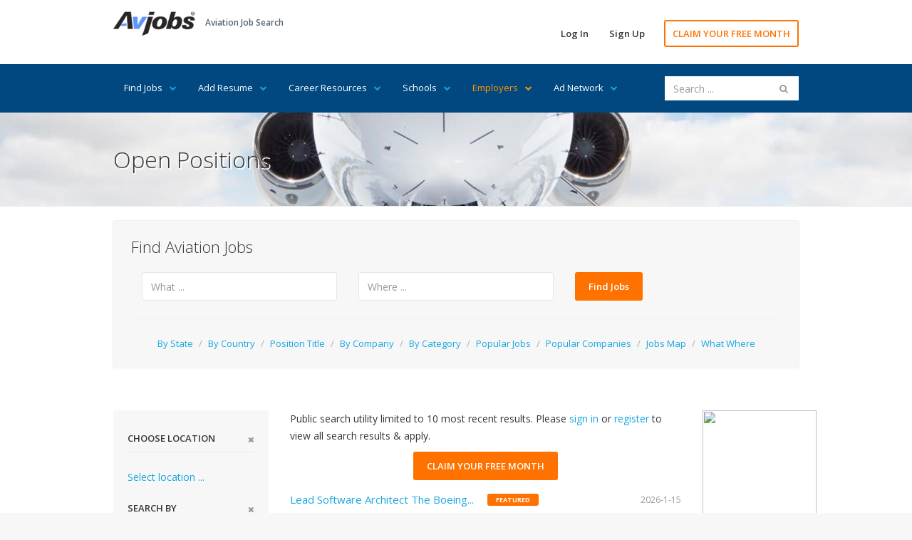

--- FILE ---
content_type: text/html; Charset=utf-8
request_url: https://www.avjobs.com/jobs/what-where.asp?q=Chardam%20Gear%20Company
body_size: 14015
content:

<!DOCTYPE html>
<html>

<head>
<meta charset="UTF-8">
<meta name="viewport" content="width=device-width, initial-scale=1">
<link href="https://fonts.googleapis.com/css?family=Open+Sans:300,400,600,700" rel="stylesheet" type="text/css">
<link href="/assets/libraries/font-awesome/css/font-awesome.min.css" rel="stylesheet" type="text/css">
<link href="/assets/css/avmax1.css" rel="stylesheet" type="text/css">
<link href="https://ajax.googleapis.com/ajax/libs/jqueryui/1.12.1/themes/base/jquery-ui.min.css" rel="stylesheet" type="text/css"/>
<script src="/assets/js/jquery.js"></script>
<script src="https://ajax.googleapis.com/ajax/libs/jqueryui/1.12.1/jquery-ui.min.js"></script>
<script src="/assets/js/avmax1.js"></script>
<link href="/favicon.ico" rel="shortcut icon" type="image/x-icon">

<title>Chardam Gear Company Jobs</title>
<meta name="description" content="Find aviation jobs in your area and around the world. Aviation Jobs and Employment Opportunities.">
<meta name="keywords" content="Aviation Jobs, Aviation Employment, Aviation Careers">
<meta property="og:title" content="Chardam Gear Company Jobs"/>
<meta property="og:description" content="Find aviation jobs in your area and around the world. Aviation Jobs and Employment Opportunities."/>
<meta property="og:url" content="https://www.avjobs.com/jobs/what-where.asp?q=Chardam%20Gear%20Company"/>
<meta property="og:site_name" content="Avjobs, Inc."/>
<meta property="og:type" content="article"/>
<meta property="og:image" content="https://www.avjobs.com/assets/img/smi1.jpg"/>
<meta property="fb:admins" content="1092014845"/>
<meta property="fb:app_id" content="548204648566694"/>
<!-- Social: Twitter -->
<meta name="twitter:card" content="summary_large_image">
<meta name="twitter:site" content="@avjobsinc">
<meta name="twitter:creator" content="@avjobsinc">
<meta name="twitter:title" content="Chardam Gear Company Jobs">
<meta name="twitter:description" content="Find aviation jobs in your area and around the world. Aviation Jobs and Employment Opportunities.">
<meta name="twitter:image" content="https://www.avjobs.com/assets/img/smi1.jpg">
	<!-- Author: Owner -->
<meta name="author" content="Avjobs, Inc." />
<meta name="owner" content="Avjobs, Inc." />
<meta name="copyright" content="Copyright 1988-2026, Avjobs, Inc., All rights reserved. All graphics used in this document are copyrighted materials 1988-2026, Avjobs, Inc., All rights reserved.  Legal Notice: Information found on this website may not be published, broadcast, rewritten or redistributed in any form to any other websites or forums without prior written permission from Avjobs.com. Copyright 1988 - 2026 Avjobs, Inc. All rights reserved." />
</head>

<body class="hero-content-light footer-dark">

<div class="page-wrapper">
   
<div class="header-wrapper">
<div class="header">
<div class="header-top">
<div class="container">
<div class="header-brand">
<div class="header-logo">
<a href="/index.asp" title="Aviation Job Search"><img alt="Aviation Job Search" title="Aviation Job Search" src="/images/Avjobs-198x60.png" style="width: 115px; height: 34px" width="115" height="34"> </a>
</div><!-- /.header-logo-->

<div class="header-slogan">
<span class="header-slogan-text">Aviation Job Search</span>
</div><!-- /.header-slogan-->
</div><!-- /.header-brand -->
<ul class="header-actions nav nav-pills">
<li><a href="https://members.avjobs.com/">Log In</a></li>
<li><a href="/signup/">Sign Up</a></li>
<li><a href="https://www.avjobs.com/subscribe/Job-Search-Trial.asp?utm_source=ProHomewww.avjobs.com&utm_medium=webpage&utm_term=30%20day%20trial&utm_content=page&utm_campaign=ProHomewww.avjobs.com%2030%20Day%20Free%20Trial" class="primary">CLAIM YOUR FREE MONTH</a></li>
</ul><!-- /.header-actions -->
<button class="navbar-toggle collapsed" type="button" data-toggle="collapse" data-target=".header-nav">
<span class="sr-only">Toggle navigation</span>
<span class="icon-bar"></span>
<span class="icon-bar"></span>
<span class="icon-bar"></span>
</button>
</div><!-- /.container -->
</div><!-- /.header-top -->
<div class="header-bottom">
<div class="container">
<ul class="header-nav nav nav-pills collapse">
<li style="margin:0px">
<a href="#">Find Jobs<i class="fa fa-chevron-down"></i></a>
<ul class="sub-menu">
<li><a href="/job-of-the-week/">Job of the Week</a></li>
<li><a href="/jobs/state.asp?ctry=United+States">By State</a></li>
<li><a href="/jobs/country.asp">By Country</a></li>
<li><a href="/jobs/position-title.asp?title=00">By Position Title</a></li>
<li><a href="/jobs/company.asp?company=00">By Company</a></li>
<li><a href="/jobs/category.asp?category=00">By Category</a></li>
<li><a href="/jobs/index.asp?type=popular">Popular Jobs</a></li>
<li><a href="/companies.asp">Popular Companies</a></li>
<li><a href="/jobs/map.asp?ctry=United+States&amp;map=1#Maps">Jobs Map</a></li>
<li><a href="/jobs/what-where.asp">What Where</a></li>
<li><a href="/jobs/positions.asp?ctry=United+States">Most Recent</a></li>
<li><a href="/jobs/positions.asp?cpny=Confidential">Confidential Jobs</a></li>
<li><a href="https://www.avjobs.com/subscribe/Job-Search-Trial.asp?utm_source=ProHomewww.avjobs.com&utm_medium=webpage&utm_term=30%20day%20trial&utm_content=page&utm_campaign=ProHomewww.avjobs.com%2030%20Day%20Free%20Trial">Claim Your FREE Month</a></li>
</ul>
</li>
<li style="margin:0px">
<a href="#">Add Resume<i class="fa fa-chevron-down"></i> </a>
<ul class="sub-menu">
<li><a href="/resume.asp">Add Your Resume</a></li>
<li><a href="/post-resumes/">Aviation Specific Resume</a></li>
<li><a href="/post-resumes/multiple-file-formats.asp">Resume File Formats</a></li>
<li><a href="/post-resumes/email-it.asp">Email Your Resume</a></li>
<li><a href="/post-resumes/print-it.asp">Print Your Resume</a></li>
<li><a href="/post-resumes/fax-it.asp">Fax Your Resume</a></li>
<li><a href="/post-resumes/activity-tracking.asp">Track Resume Activity</a></li>
</ul>
</li>
<li style="margin:0px">
<a href="#">Career Resources<i class="fa fa-chevron-down"></i></a>
<ul class="sub-menu">
<li><a href="/signup/index.asp">Free Jobs Newsletter</a></li>
<li><a href="/careers/">Career Directory</a></li>
<li><a href="/aviation-companies/">Aviation Companies</a></li>
<li><a href="/salaries-wages-pay/">Salary Wages &amp; Pay</a></li>
<li><a href="/aviation-news/">Aviation News</a></li>
<li><a href="/interviews/">Job Interviews</a></li>
<li><a href="/history/">History of Aviation</a></li>
<li><a href="/rss/">RSS Feeds</a></li>
<li><a href="/jobs/stats.asp">Job Statistics</a></li>
<li><a href="https://www.avjobs.com/aviation-career-guide/">Aviation Career Guide</a></li>
<li><a href="/blog/">Aviation Jobs Blog</a></li>
<li><a href="https://www.avjobs.com/subscribe/Job-Search-Trial.asp?utm_source=ProHomewww.avjobs.com&utm_medium=webpage&utm_term=30%20day%20trial&utm_content=page&utm_campaign=ProHomewww.avjobs.com%2030%20Day%20Free%20Trial">Claim Your FREE Month</a></li>
</ul><!-- /.sub-menu -->
</li>
<li style="margin:0px">
<a href="#">Schools<i class="fa fa-chevron-down"></i></a>
<ul class="sub-menu">
<li><a href="/schools/">Featured Schools</a></li>
<li><a href="/schools/state.asp?ctry=United+States">By State</a></li>
<li><a href="/schools/country.asp">By Country</a></li>
<li style="border-bottom:1px solid #e66700;"><a href="/schools/comapny-name.asp?company=00">By School Name</a></li>
<li><a href="https://employers.avjobs.com/">School Log In</a></li>
<li><a href="/schools/pricing.asp">Plans &amp; Pricing</a></li>
<li><a href="/schools/features.asp">Features</a></li>
<li><a href="https://www.avjobs.com/aviation-directory/">Add Your School (it's free)</a></li>
</ul>
</li>
<li style="margin:0px">
<a href="#" style="color:#FF9900">Employers<i class="fa fa-chevron-down" style="color:#FF9900"></i></a>
<ul class="sub-menu">
<li><a href="/resumes/candidates.asp">Recent Resumes</a></li>
<li style="border-bottom:1px solid #e66700;"><a href="https://www.avjobs.com/cares/index.asp">Cares Re-Employment</a></li>
<li><a href="https://employers.avjobs.com/">Log In</a></li>
<li><a href="/employers/pricing.asp">Plans &amp; Pricing</a></li>
<li><a href="/employers/features.asp">Features</a></li>
<li><a href="/employers/tools.asp">Tools</a></li>
<li><a href="/employers/success.asp">Support</a></li>
<li><a href="/employers/faq.asp">FAQ's</a></li>
<li><a href="/employers/agency.asp">Agency</a></li>
<li><a href="/employers/bulk-load.asp">Bulk/Auto Load XML</a></li>
</ul>
</li>
<li style="margin:0px">
<a href="#">Ad Network<i class="fa fa-chevron-down"></i></a>
<ul class="sub-menu">
<li><a href="/adnetwork/">Online Advertising</a></li>
<li><a href="https://ads0.avjobs.com/signup.php" target="_blank">Try Self Service</a></li>
<li style="border-bottom:1px solid #e66700;"><a href="/adnetwork/adbuilder.asp">Try Full Service</a></li>
<li><a href="https://ads0.avjobs.com/index_client.php">Log In</a></li>
<li style="background-color:#17A7E0;color:#fff"><a href="/adnetwork/publishers.asp" style="color:#fff">Show our Ads</a></li>
</ul>
</li>
</ul>
<div class="header-search hidden-sm">
<script>
$(document).ready(function(){function e(e){$(e).find("page").each(function(){var e={};e.label=$(this).attr("label"),e.value=$(this).attr("value"),t.push(e)})}function a(){$("input#searchBox").autocomplete({source:t,minLength:3,select:function(e,a){$("input#searchBox").val(a.item.label),$("input#value").val(a.item.value),$("#searchFormSite").submit()}})}var t=[];$.ajax({type:"GET",url:"/site-search/pages.xml",dataType:"xml",success:e,complete:a,failure:function(e){alert("Search File could not be found")}})});</script>
<form accept-charset="UTF-8" enctype="application/x-www-form-urlencoded" id="searchFormSite" action="https://www.avjobs.com/site-search/proc/site_search_results.asp" method="GET" name="searchFormSite">
   <input class="form-control" id="searchBox" name="searchString" placeholder="Search ..." type="text" value="" />
   <input id="value" name="value" style="text-align: left" type="hidden" />
   <button id="searchKeyword" name="searchKeyword" style="display: none">Sumbit</button>
</form>
</div><!-- /.header-search -->
</div><!-- /.container -->
</div><!-- /.header-bottom -->
</div><!-- /.header -->
</div><!-- /.header-wrapper-->
   <div class="main-wrapper">
	  <div class="main">
		 <div class="document-title">
			<div class="container">
			   <h1 style="text-shadow:2px 2px #ffffff">Open Positions</h1>
			</div><!-- /.container --></div><!-- /.document-title -->
		 <div class="container" style="margin-top: 20px">
			<script>
<!-- 
    $(function() {
        $( "#whatsrch" ).autocomplete({
            source: "/assets/what.asp",
            minLength: 3
    });
    });
    $(function() {
        $( "#wheresrch" ).autocomplete({
            source: "/assets/where.asp",
            minLength: 3,
    select: function(event, ui) {
        event.preventDefault();
        $("#wheresrch").val(ui.item.label);
        $("#selected-wheresrch").val(ui.item.label);
    },
    focus: function(event, ui) {
        event.preventDefault();
        $("#wheresrch").val(ui.item.label);
        $("#locality").val(ui.item.locality);
        $("#administrative_area_level_1").val(ui.item.administrative_area_level_1);
        $("#postal_code").val(ui.item.postal_code);
        $("#administrative_area_level_2").val(ui.item.administrative_area_level_2);
        $("#country").val(ui.item.country);
        $("#addresspicker_map").val(ui.item.addresspicker_map);
        $("#lat").val(ui.item.lat);
        $("#lng").val(ui.item.lng);
    }
    });
    });
// -->
</script>
	<div class="filter">
    <h2>Find Aviation Jobs<a id="Find" title="Find Aviation Jobs"></a></h2>
        <div class="filter-list" style="margin-bottom:90px">
			<form accept-charset="UTF-8" enctype="application/x-www-form-urlencoded" id="searchForm" action="/jobs/what-where.asp" method="get" name="searchForm">
			
				<div class="col-sm-4">
                    <div class="form-group">
                        <input class="form-control" id="whatsrch" name="q" required="" placeholder="What ..." type="text" value="" autocomplete="off" />
                    </div><!-- /.form-group -->
                </div><!-- /.col-* -->
                <div class="col-sm-4">
                    <div class="form-group">
                        <input class="form-control" id="wheresrch" name="l" required="" placeholder="Where ..." type="text" value="" autocomplete="off" />
                    </div><!-- /.form-group -->
                </div><!-- /.col-* -->
                <div class="col-sm-4">
                    <div class="form-group">
								<input type="hidden" id="locality" name="locality" />
								<input type="hidden" id="administrative_area_level_1" name="administrative_area_level_1" />
								<input type="hidden" id="postal_code" name="postal_code" />
								<input type="hidden" id="administrative_area_level_2" name="administrative_area_level_2" />
					  			<input type="hidden" id="country" name="country" />
					  			<input type="hidden" id="addresspicker_map" name="addresspicker_map" />
								<input type="hidden" id="lat" name="lat" />
					  			<input type="hidden" id="lng" name="lng" />
					  			<input type="hidden" id="route" name="route" value="false">
								<input type="hidden" id="type" name="type" value="locality">
                        <button type="submit" class="btn btn-secondary">Find Jobs</button>
                    </div><!-- /.form-group -->
                </div><!-- /.col-* -->
			</form>
			<script>
			$('#whatsrch').bind('keypress', function (event) {
			    var regex = new RegExp("^[a-zA-Z0-9 ]+$");
			    var key = String.fromCharCode(!event.charCode ? event.which : event.charCode);
			    if (!regex.test(key)) {
			       event.preventDefault();
			       return false;
			    }
			});
			</script>
        </div>
        <hr>
			        <div class="filter-actions">
            <a href="/jobs/state.asp" title="Browse all states">By State</a> <span class="filter-separator">/</span>
            <a href="/jobs/country.asp" title="Browse by country">By Country</a> <span class="filter-separator">/</span>
            <a href="/jobs/position-title.asp?title=00" title="Browse job title">Position Title</a> <span class="filter-separator">/</span>
            <a href="/jobs/company.asp?company=00" title="Browse by company name">By Company</a> <span class="filter-separator">/</span>
            <a href="/jobs/category.asp?category=00" title="Browse job category">By Category</a> <span class="filter-separator">/</span>
            <a href="/jobs/index.asp?type=popular" title="Popular jobs">Popular Jobs</a> <span class="filter-separator">/</span>
            <a href="/companies.asp" title="Popular Companies">Popular Companies</a> <span class="filter-separator">/</span>
            <a href="/jobs/map.asp?ctry=United+States&amp;map=1#Maps" title="See where jobs are located on a map">Jobs Map</a> <span class="filter-separator">/</span>
            <a href="/jobs/what-where.asp" title="What Where">What Where</a>
        </div><!-- /.filter -->

</div><!-- /.filter -->
			<div class="row">
			   <div class="col-sm-3">
				  <div class="filter-stacked">
					 <form action="what-where.asp?" method="get">
						
						<h3>CHOOSE LOCATION<a href="#"><i class="fa fa-close"></i></a></h3>
<a class="filter-stacked-show-more" href="country.asp">Select location ...</a> 
						<h3>Search By <a href="#"><i class="fa fa-close"></i></a></h3>
						<div class="checkbox">
						   <label><input onclick="window.location = 'positions.asp?ctry=';" type="radio"> Most Recent</label> </div><!-- /.checkbox -->
						<div class="checkbox">
						   <label><input onclick="window.location = 'country.asp';" type="radio"> By Country</label> </div><!-- /.checkbox -->
						<div class="checkbox">
						   <label><input onclick="window.location = 'position-title.asp?title=00';" type="radio"> Position Title</label> </div><!-- /.checkbox -->
						<div class="checkbox">
						   <label><input onclick="window.location = 'company.asp?company=00';" type="radio"> By Company</label> </div><!-- /.checkbox -->
						<div class="checkbox">
						   <label><input onclick="window.location = 'category.asp?category=00';" type="radio"> By Category</label> </div><!-- /.checkbox -->
						<div class="checkbox">
						   <label><input onclick="window.location = 'index.asp?type=popular';" type="radio"> Popular Jobs</label> </div><!-- /.checkbox -->
						<div class="checkbox">
						   <label><input onclick="window.location = '/companies.asp';" type="radio"> Popular Companies</label> </div><!-- /.checkbox -->
						<div class="checkbox">
						   <label><input onclick="window.location = 'map.asp?ctry=United+States&amp;map=1#Maps';" type="radio"> Jobs Map</label> </div><!-- /.checkbox -->
						<a class="filter-stacked-show-more" href="https://www.avjobs.com/subscribe/Job-Search-Trial.asp?utm_source=ProPositionswww.avjobs.com&amp;utm_medium=ProPositionswww.avjobs.com&amp;utm_term=30%20day%20trial&amp;utm_content=page&amp;utm_campaign=ProPositionswww.avjobs.com%2030%20Day%20Free%20Trial">
						Get me signed up and hired!</a><button class="btn btn-secondary btn-block" type="submit"><i class="fa fa-refresh"></i>Reset Filter</button>
					 </form>
				  </div><!-- /.filter-stacked -->
				  </div><!-- /.col-* -->
			   <div class="col-sm-7">
					  <p style="margin-top:0px">Public search utility limited to 10 most recent results. Please <a href="https://members.avjobs.com/">sign in</a> or
						<a href="https://www.avjobs.com/subscribe/Job-Search-Trial.asp?utm_source=ProHomewww.avjobs.com&amp;utm_medium=webpage&amp;utm_term=30%20day%20trial&amp;utm_content=page&amp;utm_campaign=ProHomewww.avjobs.com%2030%20Day%20Free%20Trial">
						register</a> to view all search results &amp; apply.</p>			   
						<div class="center" style="margin-top:10px;margin-bottom:-10px">
						   <a class="btn btn-secondary" href="https://www.avjobs.com/subscribe/Job-Search-Trial.asp?utm_source=ProHomewww.avjobs.com&amp;utm_medium=webpage&amp;utm_term=30%20day%20trial&amp;utm_content=page&amp;utm_campaign=ProHomewww.avjobs.com%2030%20Day%20Free%20Trial">CLAIM YOUR FREE MONTH</a> 
						</div>
				  <div class="positions-list">

					 <div class="positions-list-item">
						<h2>
							<a data-tn-element="jobTitle" href='https://www.avjobs.com/jobs/public.asp?Company=The+Boeing+Company&amp;g=7A69ECC3-F26C-4314-9C11-6A89F7D5F57C&amp;t=Lead+Software+Architect+The+Boeing+Company&amp;l=Hazelwood%2BMO' title="Lead Software Architect The Boeing Company Hazelwood MO">Lead Software Architect The Boeing...</a>
						
		                        <span>Featured</span>
		                        
                  </h2>
						<h3>Hazelwood, MO<br></h3>
						<div style="width: 85%; overflow: hidden; text-overflow: ellipsis; display: -webkit-box; line-height: 16px; max-height: 32px; -webkit-line-clamp: 2; -webkit-box-orient: vertical; font-weight: normal">
						   Lead Software Architect The Boeing <strong>COMPANY</strong> Business Operations Hazelwood MO MISSOURI The Boeing <strong>COMPANY</strong> United States  34662805270</strong></b></s></div>
						<div class="position-list-item-date">
						   2026-1-15</div><!-- /.position-list-item-date -->
						<div class="position-list-item-action">
						   <a href='https://www.avjobs.com/jobs/public.asp?Company=The+Boeing+Company&amp;g=7A69ECC3-F26C-4314-9C11-6A89F7D5F57C&amp;t=Lead+Software+Architect+The+Boeing+Company&amp;l=Hazelwood%2BMO' title="Lead Software Architect The Boeing Company Hazelwood MO">
						   View Position</a></div><!-- /.position-list-item-action --></div><!-- /.position-list-item -->

					 <div class="positions-list-item">
						<h2>
							<a href='https://members.avjobs.com/jobs/detail.asp?jpd=B03EEB0A-1ED3-4F97-935F-9376F6C116F2&amp;title=Low+Voltage+Installers+Needed+Growing+Company' title="Low Voltage Installers Needed Growing Company Brookfield WI">Low Voltage Installers Needed...</a>
						
                  </h2>
						<h3>Brookfield, WI<br></h3>
						<div style="width: 85%; overflow: hidden; text-overflow: ellipsis; display: -webkit-box; line-height: 16px; max-height: 32px; -webkit-line-clamp: 2; -webkit-box-orient: vertical; font-weight: normal">
						   Low Voltage Installers Needed Growing <strong>COMPANY</strong> Business Operations Brookfield WI WISCONSIN Aerotek United States  JP-005739770</strong></b></s></div>
						<div class="position-list-item-date">
						   2026-1-5</div><!-- /.position-list-item-date -->
						<div class="position-list-item-action">
						   <a href='https://members.avjobs.com/jobs/detail.asp?jpd=B03EEB0A-1ED3-4F97-935F-9376F6C116F2&amp;title=Low+Voltage+Installers+Needed+Growing+Company' title="Low Voltage Installers Needed Growing Company Brookfield WI">View Position</a></div><!-- /.position-list-item-action -->
						   </div><!-- /.position-list-item -->

					 <div class="positions-list-item">
						<h2>
							<a data-tn-element="jobTitle" href='https://www.avjobs.com/jobs/public.asp?Company=Allied+Universal+Security+Services&amp;g=C7CD35E9-512A-489F-B00A-6AADAF8715B3&amp;t=Security+Flex+Officer+Aerospace+Company&amp;l=Helena%2BMT' title="Security Flex Officer Aerospace Company Helena MT">Security Flex Officer Aerospace...</a>
						
		                        <span>Featured</span>
		                        
                  </h2>
						<h3>Helena, MT<br></h3>
						<div style="width: 85%; overflow: hidden; text-overflow: ellipsis; display: -webkit-box; line-height: 16px; max-height: 32px; -webkit-line-clamp: 2; -webkit-box-orient: vertical; font-weight: normal">
						   Security Flex Officer Aerospace <strong>COMPANY</strong> Business Operations Helena MT MONTANA Allied Universal Security Services United States  34649144454</strong></b></s></div>
						<div class="position-list-item-date">
						   2026-1-15</div><!-- /.position-list-item-date -->
						<div class="position-list-item-action">
						   <a href='https://www.avjobs.com/jobs/public.asp?Company=Allied+Universal+Security+Services&amp;g=C7CD35E9-512A-489F-B00A-6AADAF8715B3&amp;t=Security+Flex+Officer+Aerospace+Company&amp;l=Helena%2BMT' title="Security Flex Officer Aerospace Company Helena MT">
						   View Position</a></div><!-- /.position-list-item-action --></div><!-- /.position-list-item -->

					 <div class="positions-list-item">
						<h2>
							<a href='https://members.avjobs.com/jobs/detail.asp?jpd=D5AF0EEE-10D1-4AC3-8A7E-4FDBF04C71D2&amp;title=RS+Acft+Compo+Repair+Tech+II+Landing+Gear+Repair' title="RS Acft Compo Repair Tech II Landing Gear Repair Savannah GA">RS Acft Compo Repair Tech II Landing...</a>
						
                  </h2>
						<h3>Savannah, GA<br></h3>
						<div style="width: 85%; overflow: hidden; text-overflow: ellipsis; display: -webkit-box; line-height: 16px; max-height: 32px; -webkit-line-clamp: 2; -webkit-box-orient: vertical; font-weight: normal">
						   RS Acft Compo Repair Tech II Landing <strong>GEAR</strong> Repair Business Operations Savannah GA  Gulfstream Aerospace Gulfstream Aerospace United States North America   extPosition Title:   in   location     Unique Skills:    cusuniqSkills        Education and Experience Requirements  High School Diploma or GED required. Able to interpret blueprints, engrg docs and use precision measuring tools. Proficient operation of all tools/equip in the dept incl glass bead & carboblast machines. Must possess basic understanding of shop math. 2 years experience in one of the following or other related e</strong></b></s></div>
						<div class="position-list-item-date">
						   2026-1-7</div><!-- /.position-list-item-date -->
						<div class="position-list-item-action">
						   <a href='https://members.avjobs.com/jobs/detail.asp?jpd=D5AF0EEE-10D1-4AC3-8A7E-4FDBF04C71D2&amp;title=RS+Acft+Compo+Repair+Tech+II+Landing+Gear+Repair' title="RS Acft Compo Repair Tech II Landing Gear Repair Savannah GA">View Position</a></div><!-- /.position-list-item-action -->
						   </div><!-- /.position-list-item -->

					 <div class="positions-list-item">
						<h2>
							<a data-tn-element="jobTitle" href='https://www.avjobs.com/jobs/public.asp?Company=Boeing&amp;g=392F7926-1CD8-4EDA-875C-AD452AA3E6FB&amp;t=Gear+Cutting+Machine+Operator+A+%E2%80%93+71908&amp;l=Portland%2BOR' title="Gear Cutting Machine Operator A – 71908 Portland OR">Gear Cutting Machine Operator...</a>
						
		                        <span>Featured</span>
		                        
                  </h2>
						<h3>Portland, OR<br></h3>
						<div style="width: 85%; overflow: hidden; text-overflow: ellipsis; display: -webkit-box; line-height: 16px; max-height: 32px; -webkit-line-clamp: 2; -webkit-box-orient: vertical; font-weight: normal">
						   <strong>GEAR</strong> Cutting Machine Operator A – 71908 All Hourly Unions Portland OR  Boeing Boeing United States North America    Job Description   At Boeing, we innovate and collaborate to make the world a better place. We’re committed to fostering an environment for every teammate that’s welcoming, respectful and inclusive, with great opportunity for professional growth. Find your future with us.  Boeing Commercial Airplanes is excited to offer opportunities for a  <strong>GEAR</strong> Cutting Machine Operator A  to join our Facilities team in  Portland, Oregon .    Join our innovative t</strong></b></s></div>
						<div class="position-list-item-date">
						   2026-1-16</div><!-- /.position-list-item-date -->
						<div class="position-list-item-action">
						   <a href='https://www.avjobs.com/jobs/public.asp?Company=Boeing&amp;g=392F7926-1CD8-4EDA-875C-AD452AA3E6FB&amp;t=Gear+Cutting+Machine+Operator+A+%E2%80%93+71908&amp;l=Portland%2BOR' title="Gear Cutting Machine Operator A – 71908 Portland OR">
						   View Position</a></div><!-- /.position-list-item-action --></div><!-- /.position-list-item -->

					 <div class="positions-list-item">
						<h2>
							<a href='https://members.avjobs.com/jobs/detail.asp?jpd=0FE2350C-3AB2-418F-9134-450C3965A4A9&amp;title=Gear+Cutting+Machine+Operator+A+71908' title="Gear Cutting Machine Operator A 71908 Portland OR">Gear Cutting Machine Operator...</a>
						
                  </h2>
						<h3>Portland, OR<br></h3>
						<div style="width: 85%; overflow: hidden; text-overflow: ellipsis; display: -webkit-box; line-height: 16px; max-height: 32px; -webkit-line-clamp: 2; -webkit-box-orient: vertical; font-weight: normal">
						   <strong>GEAR</strong> Cutting Machine Operator A 71908 Manufacturing and Fabrication Portland OR OREGON The Boeing <strong>COMPANY</strong> United States  JR2025471724</strong></b></s></div>
						<div class="position-list-item-date">
						   2025-12-29</div><!-- /.position-list-item-date -->
						<div class="position-list-item-action">
						   <a href='https://members.avjobs.com/jobs/detail.asp?jpd=0FE2350C-3AB2-418F-9134-450C3965A4A9&amp;title=Gear+Cutting+Machine+Operator+A+71908' title="Gear Cutting Machine Operator A 71908 Portland OR">View Position</a></div><!-- /.position-list-item-action -->
						   </div><!-- /.position-list-item -->

					 <div class="positions-list-item">
						<h2>
							<a data-tn-element="jobTitle" href='https://www.avjobs.com/jobs/public.asp?Company=Boeing&amp;g=76751390-D8EC-4BB9-B22B-D5083E0831A7&amp;t=Landing+Gear+Service+Engineer+%E2%80%93+Systems&amp;l=Rzesz%C3%B3w%2BSubcarpathia' title="Landing Gear Service Engineer – Systems Rzeszów Subcarpathia">Landing Gear Service Engineer...</a>
						
		                        <span>Featured</span>
		                        
                  </h2>
						<h3>Rzeszów, Subcarpathia, Poland<br></h3>
						<div style="width: 85%; overflow: hidden; text-overflow: ellipsis; display: -webkit-box; line-height: 16px; max-height: 32px; -webkit-line-clamp: 2; -webkit-box-orient: vertical; font-weight: normal">
						   Landing <strong>GEAR</strong> Service Engineer – Systems Engineering Mechanical & Structural Rzeszów Subcarpathia  Boeing Boeing Poland Eastern Europe    Job Description   At Boeing, we innovate and collaborate to make the world a better place. We’re committed to fostering an environment for every teammate that’s welcoming, respectful and inclusive, with great opportunity for professional growth. Find your future with us.   The Boeing <strong>COMPANY</strong>  is looking for a  Landing <strong>GEAR</strong> Service Engineer – Systems  (Wheels, Brakes, Tires, Extension-Retraction and Anti-Skid </strong></b></s></div>
						<div class="position-list-item-date">
						   2026-1-16</div><!-- /.position-list-item-date -->
						<div class="position-list-item-action">
						   <a href='https://www.avjobs.com/jobs/public.asp?Company=Boeing&amp;g=76751390-D8EC-4BB9-B22B-D5083E0831A7&amp;t=Landing+Gear+Service+Engineer+%E2%80%93+Systems&amp;l=Rzesz%C3%B3w%2BSubcarpathia' title="Landing Gear Service Engineer – Systems Rzeszów Subcarpathia">
						   View Position</a></div><!-- /.position-list-item-action --></div><!-- /.position-list-item -->

					 <div class="positions-list-item">
						<h2>
							<a href='https://members.avjobs.com/jobs/detail.asp?jpd=9F6A8A5C-D493-4CA5-B553-1C588D9AE169&amp;title=Airport+Agent+JLN' title="Airport Agent JLN Joplin MO">Airport Agent JLN</a>
						
                  </h2>
						<h3>Joplin, MO<br></h3>
						<div style="width: 85%; overflow: hidden; text-overflow: ellipsis; display: -webkit-box; line-height: 16px; max-height: 32px; -webkit-line-clamp: 2; -webkit-box-orient: vertical; font-weight: normal">
						   (k) match profit sharing working in a great team atmosphere and the potential to advance within the <strong>COMPANY</strong>.  Responsibilities    Load/unload customer luggage airfreight and <strong>COMPANY</strong> mail on/off aircraft   Greet passengers issue tickets provide seat assignments check baggage board flights assist customers that arrive without their luggage and re-book passengers all in a prompt and friendly manner   Escort passengers and special needs customers safely and courteously   Marshal aircraft in and out of the ramp area   Service aircraft as needed   Other duties as as</strong></b></s></div>
						<div class="position-list-item-date">
						   2025-12-30</div><!-- /.position-list-item-date -->
						<div class="position-list-item-action">
						   <a href='https://members.avjobs.com/jobs/detail.asp?jpd=9F6A8A5C-D493-4CA5-B553-1C588D9AE169&amp;title=Airport+Agent+JLN' title="Airport Agent JLN Joplin MO">View Position</a></div><!-- /.position-list-item-action -->
						   </div><!-- /.position-list-item -->

					 <div class="positions-list-item">
						<h2>
							<a href='https://members.avjobs.com/jobs/detail.asp?jpd=4EE46E89-22DB-4BA1-9757-942B803D70EB&amp;title=Structural+Mechanic+2' title="Structural Mechanic 2 Tulsa OK">Structural Mechanic 2</a>
						
                  </h2>
						<h3>Tulsa, OK<br></h3>
						<div style="width: 85%; overflow: hidden; text-overflow: ellipsis; display: -webkit-box; line-height: 16px; max-height: 32px; -webkit-line-clamp: 2; -webkit-box-orient: vertical; font-weight: normal">
						   artment following established operating procedures. All work performed should be in accordance with <strong>COMPANY</strong> design specifications, quality standards and completed work should meet customer expectations.     Description:     Principle Duties and Responsibilities:  Essential Functions:     Safely perform assembly and fitting of detail parts and structures and varied drilling and riveting operations; ensures parts/assembly meet requirements. Safely perform sheetmetal layout, fabrication, and installation of parts, equipment or fabricated items on aircraft .     Rivet structural a</strong></b></s></div>
						<div class="position-list-item-date">
						   2026-1-16</div><!-- /.position-list-item-date -->
						<div class="position-list-item-action">
						   <a href='https://members.avjobs.com/jobs/detail.asp?jpd=4EE46E89-22DB-4BA1-9757-942B803D70EB&amp;title=Structural+Mechanic+2' title="Structural Mechanic 2 Tulsa OK">View Position</a></div><!-- /.position-list-item-action -->
						   </div><!-- /.position-list-item -->

					 <div class="positions-list-item">
						<h2>
							<a href='https://members.avjobs.com/jobs/detail.asp?jpd=BDD9EDC7-D8E9-470B-BCC4-2791A9828918&amp;title=Structural+Mechanic+II+Tulsa+OK' title="Structural Mechanic II Tulsa OK Tulsa OK">Structural Mechanic II Tulsa OK...</a>
						
                  </h2>
						<h3>Tulsa, OK<br></h3>
						<div style="width: 85%; overflow: hidden; text-overflow: ellipsis; display: -webkit-box; line-height: 16px; max-height: 32px; -webkit-line-clamp: 2; -webkit-box-orient: vertical; font-weight: normal">
						   artment following established operating procedures. All work performed should be in accordance with <strong>COMPANY</strong> design specifications, quality standards and completed work should meet customer expectations.     Description:     Principle Duties and Responsibilities:  Essential Functions:     Safely perform assembly and fitting of detail parts and structures and varied drilling and riveting operations; ensures parts/assembly meet requirements. Safely perform sheetmetal layout, fabrication, and installation of parts, equipment or fabricated items on aircraft .     Rivet structural a</strong></b></s></div>
						<div class="position-list-item-date">
						   2026-1-16</div><!-- /.position-list-item-date -->
						<div class="position-list-item-action">
						   <a href='https://members.avjobs.com/jobs/detail.asp?jpd=BDD9EDC7-D8E9-470B-BCC4-2791A9828918&amp;title=Structural+Mechanic+II+Tulsa+OK' title="Structural Mechanic II Tulsa OK Tulsa OK">View Position</a></div><!-- /.position-list-item-action -->
						   </div><!-- /.position-list-item -->

					 <div class="positions-list-item">
						<h2><a href="/signup/index.asp">Want more jobs like this?</a> <span>Get Job Alerts</span> </h2>
						<h3>Free Aviation Jobs Newsletter <br></h3>
						<div class="position-list-item-date">
						   2026-1-18</div><!-- /.position-list-item-date -->
						<div class="position-list-item-action">
						   <a href="/signup/index.asp">Get Updates</a></div><!-- /.position-list-item-action --></div><!-- /.position-list-item -->
					 <div>
						
						<div class="center" style="margin-top:20px">
						   <a class="btn btn-secondary" href="https://www.avjobs.com/subscribe/Job-Search-Trial.asp?utm_source=ProHomewww.avjobs.com&amp;utm_medium=webpage&amp;utm_term=30%20day%20trial&amp;utm_content=page&amp;utm_campaign=ProHomewww.avjobs.com%2030%20Day%20Free%20Trial">CLAIM YOUR FREE MONTH</a> 
						</div>
					  <p style="margin-top:10px">Public search utility limited to 10 most recent results. Please <a href="https://members.avjobs.com/">sign in</a> or
						<a href="https://www.avjobs.com/subscribe/Job-Search-Trial.asp?utm_source=ProHomewww.avjobs.com&amp;utm_medium=webpage&amp;utm_term=30%20day%20trial&amp;utm_content=page&amp;utm_campaign=ProHomewww.avjobs.com%2030%20Day%20Free%20Trial">
						register</a> to view all search results &amp; apply.</p>
					 </div>
				  </div><!-- /.positions-list -->
				</div><!-- /.col-* -->
			   <div class="col-sm-2">
		 <!-- Aviation Ad Network ™ Ad Code - Full Banner (160x600,120x600,160x400,120x240) -->
			<div style="text-align:center;margin-bottom:1em"><a style="text-decoration:none" href="//ads0.avjobs.com/c/c.php?ad=[base64]~4598ac2ea8fefe96ebae6f6f1ffb6705" rel="nofollow"><img src="//ads0.avjobs.com/data/ad_images/5/5030.jpg" style="width:160px;height:600px"></a><br><span style="margin-bottom:1em;font-size:0.75em"><a href="/adnetwork/" title="Advertise on Aviation Ad Network">See Your Ad Here</a></span></div>
		 <!-- End Aviation Ad Network ™ Ad Code - Full Banner (160x600,120x600,160x400,120x240) -->
				</div><!-- /.col-* --></div><!-- /.row --></div><!-- /.container --></div><!-- /.main --></div><!-- /.main-wrapper -->
   <div class="footer-wrapper">
<div class="footer">
<div class="footer-top">
<div class="container">
<div class="row">
<div class="col-sm-5">
<div class="footer-top-block">
<h2><a href="/index.asp" title="Aviation Job Search"><img alt="Aviation Job Search" title="Aviation Job Search" src="/favicon-32x32.png" width="32" height="32"></a> Aviation Job Search</h2>
<p>Avjobs helps those seeking work to find aviation related job openings that match their skills and location while assisting hiring managers and recruiters in locating those seeking work. 
Get to know us better on <a title="Avjobs on Facebook" href="https://www.facebook.com/Avjobsinc" target="_blank" rel="noopener noreferrer">Facebook</a>, 
<a title="Avjobs on Twitter" href="https://twitter.com/avjobsinc" target="_blank" rel="noopener noreferrer">Twitter</a>, 
<a title="Avjobs on LinkedIn" href="https://www.linkedin.com/company/avjobs-inc-/" target="_blank" rel="noopener noreferrer">LinkedIn</a>, 
<a title="Avjobs on YouTube" href="https://www.youtube.com/user/avjobs" target="_blank" rel="noopener noreferrer">YouTube</a>, 
<a title="Aviation Ad Network" href="/adnetwork/">Aviation Ad Network</a>,
<a title="Aviation job information available by state (RSS)" href="/rss/">RSS</a>, and 
<a title="Avjobs on FeedBurner" href="https://feeds.feedburner.com/Avjobs" target="_blank" rel="noopener noreferrer">FeedBurner</a>. 
Then <a title="Tell a Friend" href="/send-a-page/index.asp?title=Chardam+Gear+Company+Jobs">Tell a Friend</a>.  Get involved, and experience the Avjobs difference today!
</p>
<ul class="social-links">
<li><a href="https://www.facebook.com/Avjobsinc" target="_blank" rel="noopener noreferrer" title="Avjobs on Facebook"><i class="fa fa-facebook"></i></a></li>
<li><a href="https://twitter.com/avjobsinc" target="_blank" rel="noopener noreferrer" title="Avjobs on Twitter"><i class="fa fa-twitter"></i></a></li>
<li><a href="https://www.linkedin.com/company/avjobs-inc-/" target="_blank" rel="noopener noreferrer" title="Avjobs on LinkedIn"><i class="fa fa-linkedin"></i></a></li>
<li><a href="https://www.pinterest.com/pat6056/" target="_blank" rel="noopener noreferrer" title="Avjobs on Pintrest"><i class="fa fa-pinterest-p"></i></a></li>
<li><a href="/rss/" title="Avjobs Aviation Jobs RSS"><i class="fa fa-rss"></i></a></li>
</ul>
</div><!-- /.footer-top-block -->
</div><!-- /.col-* -->
<div class="col-sm-3 col-sm-offset-1">
<div class="footer-top-block">
<h2>Helpful Links</h2>
<ul>
<li><a href="/adnetwork/" title="Aviation Ad Network">Aviation Ad Network</a></li>
<li><a href="/employers/pricing.asp" title="Employer Pricing">Employer Pricing</a></li>
<li><a href="https://www.avjobs.com/about-avjobs/help-center.asp" title="Help Center">Help Center</a></li>
<li><a href="https://www.avjobs.com/about-avjobs/subscriber-agreement.asp" title="Terms and Conditions">Terms &amp; Conditions</a></li>
<li><a href="https://www.avjobs.com/about-avjobs/" title="About Avjobs">About Us</a></li>
<li><a href="https://www.avjobs.com/about-avjobs/contact-us.asp" title="Contact Us">Contact</a></li>
<li><a href="https://www.avjobs.com/site-map/" title="Site Map">Site Map</a></li>
</ul>
</div><!-- /.footer-top-block -->
</div><!-- /.col-* -->
<div class="col-sm-3">
                        <div class="footer-top-block">
                            <h2>Trending Jobs</h2>
                            <ul>

                                <li><a data-tn-element="jobTitle" href="https://www.avjobs.com/jobs/public.asp?Company=GAL+Aerostaff&amp;g=EC407111-0D15-42A8-B3FB-3117B3AB82B4&amp;t=AP+Mechanic&amp;l=Ft+Lauderdale%2BFL" title="View AP Mechanic">AP Mechanic</a></li>

                                <li><a data-tn-element="jobTitle" href="https://www.avjobs.com/jobs/public.asp?Company=GAL+Aero+Staff&amp;g=E30FFB13-B6A9-4F11-B92F-1F375916953D&amp;t=Aircraft+Painter&amp;l=Mesa%2BAZ" title="View Aircraft Painter">Aircraft Painter</a></li>

                                <li><a data-tn-element="jobTitle" href="https://www.avjobs.com/jobs/public.asp?Company=GAL+Aero+Staff&amp;g=5FA44B1F-49CA-45A8-88E1-5409251A8782&amp;t=Mold+Maintenance+Technician&amp;l=Merritt+Island%2BFL" title="View Mold Maintenance Technician">Mold Maintenance Technician</a></li>

                                <li><a data-tn-element="jobTitle" href="https://www.avjobs.com/jobs/public.asp?Company=DCT+AIR&amp;g=841D97CE-09FA-42E0-8BEB-64EEC259E017&amp;t=Lead+Maintenance+Technician&amp;l=Waterford%2BMI" title="View Lead Maintenance Technician">Lead Maintenance Technician</a></li>

                                <li><a data-tn-element="jobTitle" href="https://www.avjobs.com/jobs/public.asp?Company=United+Aero+Group&amp;g=7A3C8A27-9BAD-4E0B-B524-E981844DC2A7&amp;t=Quality+Assurance+Control+Manager+Chief+Inspector&amp;l=Enterprise%2BAL" title="View Quality Assurance Control Manager Chief Inspector">Quality Assurance Control Manager Chief Inspector</a></li>

                                <li><a data-tn-element="jobTitle" href="https://www.avjobs.com/jobs/public.asp?Company=UNICAL+AVIATION+INC&amp;g=11A722DB-A5C4-4677-BAD3-86FFF7AB9A4E&amp;t=Nacelle+Component+Shop+Mechanic&amp;l=Glendale%2BAZ" title="View Nacelle Component Shop Mechanic">Nacelle Component Shop Mechanic</a></li>

                                <li><a data-tn-element="jobTitle" href="https://www.avjobs.com/jobs/public.asp?Company=GAL+Aero+Staff&amp;g=D66444E4-0ED8-45B1-9138-C3112DEAEF84&amp;t=AP+Mechanic&amp;l=Dallas%2BTX" title="View AP Mechanic">AP Mechanic</a></li>

                            </ul>
                        </div><!-- /.footer-top-left -->

</div><!-- /.col-* -->
</div><!-- /.row -->
</div><!-- /.container -->
</div><!-- /.footer-top -->
<div class="footer-bottom">
<div class="container">
<div class="footer-bottom-left">
Copyright &copy; <a href="https://www.avjobs.com/about-avjobs/" title="Avjobs, Inc.">Avjobs, Inc.</a>, 1988-2026 All Rights Reserved
</div><!-- /.footer-bottom-left -->

<div class="footer-bottom-right">
<a href="https://www.avjobs.com/" title="Avjobs.com">Avjobs.com</a> - Aviation Job Search
</div><!-- /.footer-bottom-right -->
</div><!-- /.container -->
</div><!-- /.footer-bottom -->
</div><!-- /.footer -->
</div><!-- /.footer-wrapper -->

<script>
(function(i,s,o,g,r,a,m){i['GoogleAnalyticsObject']=r;i[r]=i[r]||function(){
(i[r].q=i[r].q||[]).push(arguments)},i[r].l=1*new Date();a=s.createElement(o),
m=s.getElementsByTagName(o)[0];a.async=1;a.src=g;m.parentNode.insertBefore(a,m)
})(window,document,'script','//www.google-analytics.com/analytics.js','ga');
ga('create', 'UA-431860-1', 'auto');
ga('require', 'cleanUrlTracker');
ga('require', 'eventTracker');
ga('require', 'impressionTracker');
ga('require', 'maxScrollTracker');
ga('require', 'mediaQueryTracker');
ga('require', 'outboundFormTracker');
ga('require', 'outboundLinkTracker');
ga('require', 'pageVisibilityTracker');
ga('require', 'socialWidgetTracker');
ga('require', 'urlChangeTracker');
ga('send', 'pageview');
</script>
<script async="async" src="/special/gat/autotrack.js"></script>

<!-- Cookie Consent END -->
<script type="application/ld+json">
//LOGO
{
"@context": "https://schema.org",
"@type": "Organization",
"url": "https://www.avjobs.com",
"logo": "https://www.avjobs.com/images/v_png_av/Avjobs-198x60.png"
}
</script>
<script type="application/ld+json">
//CORPORATE CONTACT
{ "@context" : "https://schema.org",
"@type" : "Organization",
"url" : "https://www.avjobs.com",
"logo": "https://www.avjobs.com/images/v_png_av/Avjobs-198x60.png",
"contactPoint" : [
{ "@type" : "ContactPoint",
"telephone" : "+1-303-683-2322",
"contactType" : "Customer Service"
} ] }
</script>
<script type="application/ld+json">
//SOCIAL PROFILE LINKS
{ "@context" : "https://schema.org",
"@type" : "Organization",
"name" : "Avjobs, Inc. Avjobs.com",
"url" : "https://www.avjobs.com",
"sameAs" : [ "https://www.facebook.com/Avjobsinc",
"https://twitter.com/avjobsinc",
"https://www.linkedin.com/company/avjobs-inc-",
"https://www.youtube.com/user/avjobs",
"https://www.pinterest.com/pat6056/"]
}
</script>
<script type="application/ld+json">
//SITELINKS SEARCH BOX
{
"@context": "https://schema.org",
"@type": "WebSite",
"url": "https://www.avjobs.com/",
"potentialAction": {
"@type": "SearchAction",
"target": "https://www.avjobs.com/blog/search.aspx?q={search_term_string}",
"query-input": "required name=search_term_string"
}
}
</script>
</div><!-- /.page-wrapper -->
<link href="/special/jquery-addresspicker-master/demos/themes/base/jquery.ui.all.css" rel="stylesheet">
<script src="https://maps.googleapis.com/maps/api/js?key=AIzaSyCAOh3uELze7UeR0yfknxwHOLAY5CiWskA"></script>
<script src="/assets/js/jquery.js"></script>
<script src="https://ajax.googleapis.com/ajax/libs/jqueryui/1.12.1/jquery-ui.min.js"></script>
<script src="/assets/js/jquery.ui.addresspicker.js"></script>
<script>
	$(function() {
		var addresspicker = $( "#addresspicker" ).addresspicker();
		var addresspickerMap = $( "#addresspicker_map" ).addresspicker({
			regionBias: "us",
      updateCallback: showCallback,
	
		  elements: {
		    map:      "#map",
		    lat:      "#lat",
		    lng:      "#lng",
		    street_number: '#street_number',
		    route: '#route',
		    locality: '#locality',
		    administrative_area_level_2: '#administrative_area_level_2',
		    administrative_area_level_1: '#administrative_area_level_1',
		    country:  '#country',
		    postal_code: '#postal_code',
        type:    '#type' 
		  }
		});

		var gmarker = addresspickerMap.addresspicker( "marker");
		gmarker.setVisible(true);
		addresspickerMap.addresspicker( "updatePosition");
    $('#reverseGeocode').change(function(){ 
      $("#addresspicker_map").addresspicker("option", "reverseGeocode", ($(this).val() === 'true'));
    });

    function showCallback(geocodeResult, parsedGeocodeResult){
      $('#callback_result').text(JSON.stringify(parsedGeocodeResult, null, 4));
    }
		
	});
	</script>

</body>

</html>